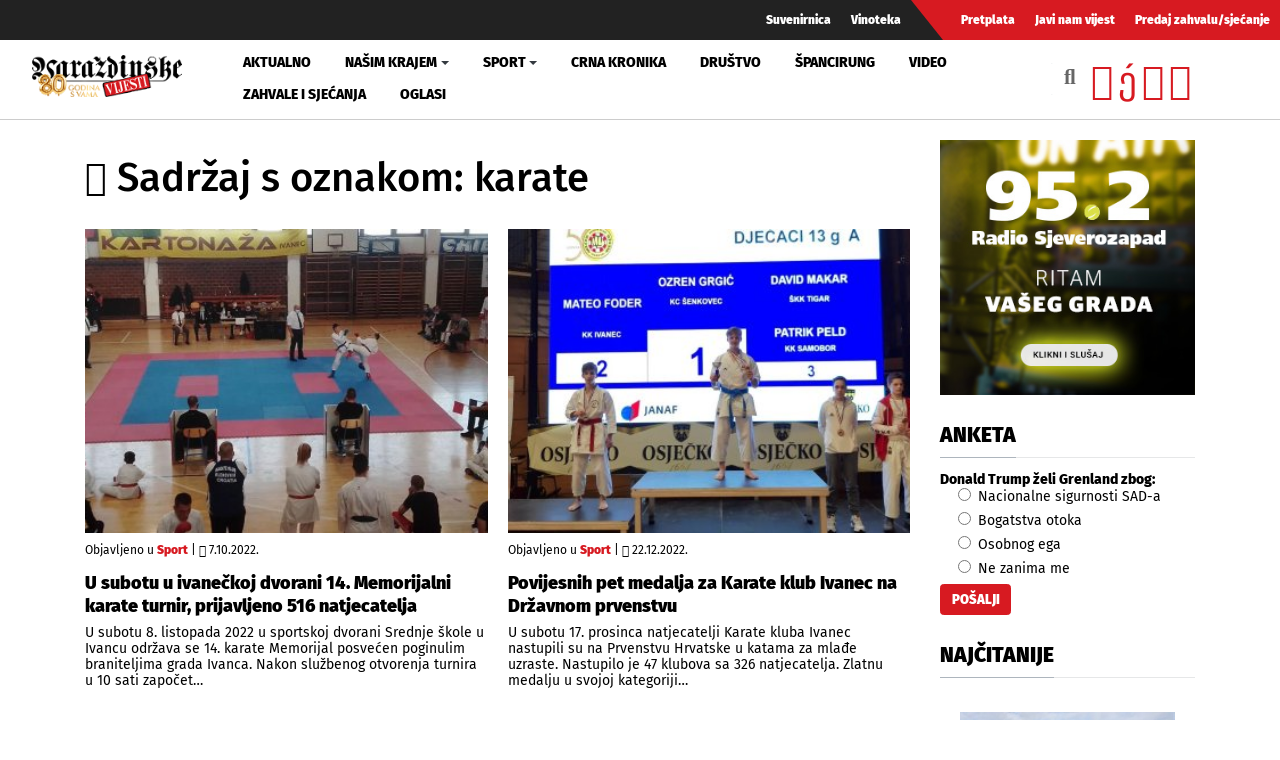

--- FILE ---
content_type: text/html; charset=utf-8
request_url: https://varazdinske-vijesti.hr/oznake/oznake/karate?start=48
body_size: 9522
content:
<!DOCTYPE html><html prefix="og: https://ogp.me/ns#" xmlns="http://www.w3.org/1999/xhtml" xml:lang="hr-hr" lang="hr-hr" dir="ltr"><head><meta http-equiv="content-type" content="text/html; charset=utf-8" /><meta property="og:url" content="https://varazdinske-vijesti.hr/oznake/oznake/karate?start=48" /><meta property="og:title" content="Sadržaj s oznakom: karate - Varaždinske Vijesti" /><meta property="og:type" content="website" /><meta property="og:description" content="Povijesnih pet medalja za Karate klub Ivanec na Državnom prvenstvu; U subotu u ivanečkoj dvorani 14. Memorijalni karate turnir, prijavljeno 516 natjec..." /><meta property="og:image" content="https://varazdinske-vijesti.hr/images/logo-social.jpg" /><meta name="description" content="Povijesnih pet medalja za Karate klub Ivanec na Državnom prvenstvu; U subotu u ivanečkoj dvorani 14. Memorijalni karate turnir, prijavljeno 516 natjec..." /><meta name="generator" content="ExaByte OCM" /><title>Sadržaj s oznakom: karate - Varaždinske Vijesti</title><link href="/templates/ocm_default/favicon.ico" rel="shortcut icon" type="image/vnd.microsoft.icon" /><link rel="stylesheet" type="text/css" href="/media/plg_jchoptimize/cache/css/1815263b6d9095251e39de243a50985d.css" /><link href="https://www.varazdinske-vijesti.hr/crna-kronika?format=feed" rel="alternate" type="application/rss+xml" title="RSS 2.0" /><meta property="fb:admins" content="1200218768" /><meta property="fb:admins" content="556508848" /><meta property="fb:admins" content="100005093790549" /><meta property="fb:admins" content="100002073057770" /><meta property="fb:admins" content="100000061994367" /><meta property="fb:admins" content="1398064048" /><!--[if lt IE 9]>
    <script src="/media/jui/js/html5.js"></script>
  <![endif]--><meta name="viewport" content="width=device-width, initial-scale=1, maximum-scale=3, user-scalable=yes" /><meta name="HandheldFriendly" content="true"/><meta name="apple-mobile-web-app-capable" content="YES" /> <script data-ad-client="ca-pub-4451110106416571" async src="https://pagead2.googlesyndication.com/pagead/js/adsbygoogle.js"></script> <script type="application/javascript" src="/media/plg_jchoptimize/cache/js/653cd5f3d3c98a61d0103512ff5b4c5b.js"></script> 


<!-- Google tag (GA v4 / gtag.js) -->
<script async src="https://www.googletagmanager.com/gtag/js?id=G-JL1HNWWQ6G"></script>
<script>
	window.dataLayer = window.dataLayer || [];
	function gtag(){dataLayer.push(arguments);}
	gtag('js', new Date());
	gtag('config', 'G-JL1HNWWQ6G');
</script>
<script data-ad-client="ca-pub-4451110106416571" async src="https://pagead2.googlesyndication.com/pagead/js/adsbygoogle.js"></script>

</head><body class="site-default navigation-default theme-default layout-default nav-breakpoint-lg com_ocm view-itemlist item-1003"><div class="t4-wrapper"><div class="t4-content"><div class="t4-content-inner"><div id="t4-topbar" class="t4-section  t4-topbar  d-none d-sm-block d-md-block d-lg-block d-xl-block" role="topbar"><div class="t4-section-inner container-fluid"><div class="navbar navbar-expand"><ul class="navbar-nav"> <li class="item-1014"><a href="/suvenirnica" class="nav-link">Suvenirnica</a></li><li class="item-1015"><a href="/vinoteka" class="nav-link">Vinoteka</a></li> </ul> </div><div class="navbar navbar-expand rednav"><ul class="navbar-nav"> <li class="item-1018"><a href="/pretplata" class="nav-link">Pretplata</a></li><li class="item-1019"><a href="/javi-nam-vijest" class="nav-link">Javi nam vijest</a></li><li class="item-1020"><a href="/predaj-zahvalu-sjecanje" class="nav-link">Predaj zahvalu/sjećanje</a></li> </ul> </div></div></div><div id="t4-header" class="t4-section  t4-header" role="header"><div class="t4-section-inner container-fluid"><div class="t4-row row"><div class="t4-col header-1 col-4 col-lg-2 col-md-3"> <header class="header-block header-block-1"><div class="header-wrap"><div class="navbar-brand logo-image"> <a href="/" title="Varaždinske Vijesti"> <img class="logo-img" src="/images/logo.png" alt="Varaždinske Vijesti" /> </a> </div><div class="header-r"> </div> </div> </header> </div><div class="t4-col mainnav col-1 col-lg-7"><div class="t4-navbar"> <nav class="navbar navbar-expand-lg"> <button class="navbar-toggler" type="button" data-toggle="collapse" data-target="#t4-megamenu-mainmenu" aria-expanded="false" aria-label="Toggle navigation" style="display: none;"> <span class="menu-bars"><span></span></span> </button><div id="t4-megamenu-mainmenu" class="t4-megamenu collapse navbar-collapse fading animate mm_click" data-duration="400"><ul class="nav navbar-nav level0" itemscope="itemscope" itemtype="http://www.schema.org/SiteNavigationElement"> <li class="nav-item" data-id="1001" itemprop="name" data-level="1"><a href="/aktualno" class="nav-link">Aktualno</a></li><li class="nav-item dropdown parent" data-id="1002" itemprop="name" data-level="1"><a href="/nasim-krajem" class="nav-link dropdown-toggle" role="button" aria-haspopup="true" aria-expanded="false" data-toggle="dropdown">Našim krajem<i class="item-caret"></i></a><div class="dropdown-menu level1"><div class="dropdown-menu-inner"><ul><li class="nav-item dropdown dropright parent" data-id="1071" itemprop="name" data-level="2"><a href="/nasim-krajem/zupanije" class=" dropdown-item dropdown-toggle" role="button" aria-haspopup="true" aria-expanded="false" data-toggle="dropdown">Županije<i class="item-caret"></i></a><div class="dropdown-menu level2"><div class="dropdown-menu-inner"><ul><li class="nav-item" data-id="1072" itemprop="name" data-level="3"><a href="https://varazdinske-vijesti.hr/oznake/varazdinska-zupanija" class="dropdown-item">Varaždinska županija</a></li><li class="nav-item" data-id="1073" itemprop="name" data-level="3"><a href="https://varazdinske-vijesti.hr/oznake/medimurska-zupanija" class="dropdown-item">Međimurska županija</a></li></ul></div></div></li><li class="nav-item dropdown dropright parent" data-id="1068" itemprop="name" data-level="2"><a href="/nasim-krajem/gradovi" class=" dropdown-item dropdown-toggle" role="button" aria-haspopup="true" aria-expanded="false" data-toggle="dropdown">Gradovi<i class="item-caret"></i></a><div class="dropdown-menu level2"><div class="dropdown-menu-inner"><ul><li class="nav-item" data-id="1044" itemprop="name" data-level="3"><a href="https://varazdinske-vijesti.hr/oznake/varaždin" class="dropdown-item">Grad Varaždin</a></li><li class="nav-item" data-id="1045" itemprop="name" data-level="3"><a href="https://varazdinske-vijesti.hr/oznake/ivanec" class="dropdown-item">Grad Ivanec</a></li><li class="nav-item" data-id="1046" itemprop="name" data-level="3"><a href="https://varazdinske-vijesti.hr/oznake/lepoglava" class="dropdown-item">Grad Lepoglava</a></li><li class="nav-item" data-id="1047" itemprop="name" data-level="3"><a href="https://www.varazdinske-vijesti.hr/oznake/varazdinske-toplice" class="dropdown-item">Grad Varaždinske Toplice</a></li><li class="nav-item" data-id="1048" itemprop="name" data-level="3"><a href="https://varazdinske-vijesti.hr/oznake/ludbreg" class="dropdown-item">Grad Ludbreg</a></li><li class="nav-item" data-id="1049" itemprop="name" data-level="3"><a href="https://varazdinske-vijesti.hr/oznake/novi-marof" class="dropdown-item">Grad Novi Marof</a></li></ul></div></div></li><li class="nav-item dropdown dropright parent" data-id="1039" itemprop="name" data-level="2"><a href="/nasim-krajem/opcine-i-gradovi" class=" dropdown-item dropdown-toggle" role="button" aria-haspopup="true" aria-expanded="false" data-toggle="dropdown">Općine A-LJ<i class="item-caret"></i></a><div class="dropdown-menu level2"><div class="dropdown-menu-inner"><ul><li class="nav-item" data-id="1042" itemprop="name" data-level="3"><a href="https://varazdinske-vijesti.hr/oznake/bednja" class="dropdown-item">Općina Bednja</a></li><li class="nav-item" data-id="1043" itemprop="name" data-level="3"><a href="https://varazdinske-vijesti.hr/oznake/beretinec" class="dropdown-item">Općina Beretinec</a></li><li class="nav-item" data-id="1050" itemprop="name" data-level="3"><a href="https://varazdinske-vijesti.hr/oznake/breznica" class="dropdown-item">Općina Breznica</a></li><li class="nav-item" data-id="1051" itemprop="name" data-level="3"><a href="https://varazdinske-vijesti.hr/oznake/breznički-hum" class="dropdown-item">Općina Breznički Hum</a></li><li class="nav-item" data-id="1052" itemprop="name" data-level="3"><a href="https://varazdinske-vijesti.hr/oznake/cestica" class="dropdown-item">Općina Cestica</a></li><li class="nav-item" data-id="1053" itemprop="name" data-level="3"><a href="https://varazdinske-vijesti.hr/oznake/donja-voća" class="dropdown-item">Općina Donja Voća</a></li><li class="nav-item" data-id="1055" itemprop="name" data-level="3"><a href="https://varazdinske-vijesti.hr/oznake/gornji-kneginec" class="dropdown-item">Općina Gornji Kneginec</a></li><li class="nav-item" data-id="1040" itemprop="name" data-level="3"><a href="https://www.varazdinske-vijesti.hr/oznake/jal%C5%BEabet" class="dropdown-item">Općina Jalžabet</a></li><li class="nav-item" data-id="1056" itemprop="name" data-level="3"><a href="https://varazdinske-vijesti.hr/oznake/klenovnik" class="dropdown-item">Općina Klenovnik</a></li><li class="nav-item" data-id="1057" itemprop="name" data-level="3"><a href="https://varazdinske-vijesti.hr/oznake/ljubešćica" class="dropdown-item">Općina Ljubešćica</a></li></ul></div></div></li><li class="nav-item dropdown dropright parent" data-id="1074" itemprop="name" data-level="2"><a href="/nasim-krajem/opcine-m-z" class=" dropdown-item dropdown-toggle" role="button" aria-haspopup="true" aria-expanded="false" data-toggle="dropdown">Općine M-Ž<i class="item-caret"></i></a><div class="dropdown-menu level2"><div class="dropdown-menu-inner"><ul><li class="nav-item" data-id="1058" itemprop="name" data-level="3"><a href="https://varazdinske-vijesti.hr/oznake/mali-bukovec" class="dropdown-item">Općina Mali Bukovec</a></li><li class="nav-item" data-id="1054" itemprop="name" data-level="3"><a href="https://varazdinske-vijesti.hr/oznake/martijanec" class="dropdown-item">Općina Martijanec</a></li><li class="nav-item" data-id="1059" itemprop="name" data-level="3"><a href="https://varazdinske-vijesti.hr/oznake/maruševec" class="dropdown-item">Općina Maruševec</a></li><li class="nav-item" data-id="1060" itemprop="name" data-level="3"><a href="https://varazdinske-vijesti.hr/oznake/petrijanec" class="dropdown-item">Općina Petrijanec</a></li><li class="nav-item" data-id="1041" itemprop="name" data-level="3"><a href="https://varazdinske-vijesti.hr/oznake/sra%C4%8Dinec" class="dropdown-item">Općina Sračinec</a></li><li class="nav-item" data-id="1061" itemprop="name" data-level="3"><a href="https://varazdinske-vijesti.hr/oznake/sveti-durd" class="dropdown-item">Općina Sveti Đurđ</a></li><li class="nav-item" data-id="1062" itemprop="name" data-level="3"><a href="https://varazdinske-vijesti.hr/oznake/sveti-ilija" class="dropdown-item">Općina Sveti Ilija</a></li><li class="nav-item" data-id="1063" itemprop="name" data-level="3"><a href="https://varazdinske-vijesti.hr/oznake/trnovec-bartolovečki" class="dropdown-item">Općina T. Bartolovečki</a></li><li class="nav-item" data-id="1064" itemprop="name" data-level="3"><a href="https://varazdinske-vijesti.hr/oznake/veliki-bukovec" class="dropdown-item">Općina Veliki Bukovec</a></li><li class="nav-item" data-id="1065" itemprop="name" data-level="3"><a href="https://varazdinske-vijesti.hr/oznake/vidovec" class="dropdown-item">Općina Vidovec</a></li><li class="nav-item" data-id="1066" itemprop="name" data-level="3"><a href="https://varazdinske-vijesti.hr/oznake/vinica" class="dropdown-item">Općina Vinica</a></li><li class="nav-item" data-id="1067" itemprop="name" data-level="3"><a href="https://varazdinske-vijesti.hr/oznake/visoko" class="dropdown-item">Općina Visoko</a></li></ul></div></div></li></ul></div></div></li><li class="nav-item dropdown parent" data-id="1003" itemprop="name" data-level="1"><a href="/sport" class="nav-link dropdown-toggle" role="button" aria-haspopup="true" aria-expanded="false" data-toggle="dropdown">Sport<i class="item-caret"></i></a><div class="dropdown-menu level1"><div class="dropdown-menu-inner"><ul><li class="nav-item" data-id="1076" itemprop="name" data-level="2"><a href="https://varazdinske-vijesti.hr/oznake/nk-varazdin" class="dropdown-item">NK Varaždin</a></li><li class="nav-item" data-id="1077" itemprop="name" data-level="2"><a href="https://varazdinske-vijesti.hr/oznake/nogomet" class="dropdown-item">Nogomet</a></li><li class="nav-item" data-id="1078" itemprop="name" data-level="2"><a href="https://varazdinske-vijesti.hr/oznake/rukomet" class="dropdown-item">Rukomet</a></li><li class="nav-item" data-id="1079" itemprop="name" data-level="2"><a href="https://varazdinske-vijesti.hr/oznake/odbojka" class="dropdown-item">Odbojka</a></li><li class="nav-item" data-id="1080" itemprop="name" data-level="2"><a href="https://varazdinske-vijesti.hr/oznake/atletika" class="dropdown-item">Atletika</a></li><li class="nav-item" data-id="1081" itemprop="name" data-level="2"><a href="https://varazdinske-vijesti.hr/oznake/borilački-sportovi" class="dropdown-item">Borilački sportovi</a></li><li class="nav-item" data-id="1083" itemprop="name" data-level="2"><a href="https://varazdinske-vijesti.hr/oznake/stolni-tenis" class="dropdown-item">Stolni tenis</a></li><li class="nav-item" data-id="1082" itemprop="name" data-level="2"><a href="https://varazdinske-vijesti.hr/oznake/tenis" class="dropdown-item">Tenis</a></li><li class="nav-item" data-id="1084" itemprop="name" data-level="2"><a href="https://varazdinske-vijesti.hr/oznake/biciklizam" class="dropdown-item">Biciklizam</a></li><li class="nav-item" data-id="1086" itemprop="name" data-level="2"><a href="https://varazdinske-vijesti.hr/oznake/košarka" class="dropdown-item">Košarka</a></li><li class="nav-item" data-id="1085" itemprop="name" data-level="2"><a href="https://varazdinske-vijesti.hr/oznake/ostali-sportovi" class="dropdown-item">Ostali sportovi</a></li></ul></div></div></li><li class="nav-item" data-id="1006" itemprop="name" data-level="1"><a href="/crna-kronika" class="nav-link">Crna kronika</a></li><li class="nav-item" data-id="1007" itemprop="name" data-level="1"><a href="/drustvo" class="nav-link">Društvo</a></li><li class="nav-item" data-id="1075" itemprop="name" data-level="1"><a href="/spancirung" class="nav-link">Špancirung</a></li><li class="nav-item" data-id="1008" itemprop="name" data-level="1"><a href="/video" class="nav-link">Video</a></li><li class="nav-item" data-id="1009" itemprop="name" data-level="1"><a href="/zahvale-i-sjecanja" class="nav-link">Zahvale i sjećanja</a></li><li class="nav-item" data-id="1010" itemprop="name" data-level="1"><a href="/mali-oglasi" class="nav-link">Oglasi</a></li></ul></div></nav> </div> </div><div class="t4-col search col-8 col-lg-3"><div id="blz_search_104" class="blz_search blz_search_compact  mod_blz_live_search104 pull-right collapsed"><div id="blz_search_searchBox_104" class="blz_search_searchBox"><form class="blz_search_form" method="post" action="/pretraga" autocomplete="off"><div class="input-group"> <input type="text" style="width: 100%" name="searchword" class="form-control blz_search_searchword required" maxlength="30" size="30" placeholder="Traži..." data-lastsearch="" data-scheduled="false" /> <span class="input-group-btn"> <button type="submit" title="Traži" class="btn btn-default blz_search_submit"> <i class="fa fa-search"></i> </button> <button type="button" class="mSchClose"><span class="times"></span></button> </span> </div><input type="hidden" name="blz_search" value="results" /> <input type="hidden" name="Search" value="" /> <input type="hidden" name="tmpl" value="component" /> <input type="hidden" name="task" value="search" /> <input type="hidden" name="searchphrase" value="all" /> <input type="hidden" name="ordering" value="newest" /> <input type="hidden" name="limit" value="10" /> </form></div><div class="blz_search_results" style="width: 400px; right: 0; max-height: 500px;"><div class="blz_search_resultsContent"> </div><div class="blz_search_resultsFooter text-center"> </div> </div> </div><div class="topSoc"> <a class="fbClr" href="https://www.facebook.com/varazdinske.vijesti/" target="_blank" rel="noreferrer noopener"><i class="fab fa-facebook-square"></i></a><a class="ytClr" href="https://www.youtube.com/channel/UC_SAobI9SWBY5i9MVWw9eyA" target="_blank" rel="noreferrer noopener"><i class="fab fa-youtube-square"></i></a><a class="twClr" href="https://twitter.com/vz_vijesti" target="_blank" rel="noreferrer noopener"><i class="fab fa-twitter-square"></i></a><a class="igClr" href="https://www.instagram.com/vvijesti/" target="_blank" rel="noreferrer noopener"><i class="fab fa-instagram-square"></i></a> </div></div></div></div></div><div id="t4-main-body" class="t4-section  t4-main-body" role="main"><div class="t4-section-inner container"><div class="t4-row row"><div class="t4-col col-12 col-md"><div id="system-message-container"> </div><div id="ocmContainer" class="defaultTagView tagView"><h1><i class="fas fa-tags"></i> Sadržaj s oznakom: karate</h1><div class="itemList tagItemList"><div id="tagItemListLeading" class="row"><div class="itemContainer itemL col-12 col-xs-12 col-sm-6"><div class="tagItemView itemWrap groupLeading"><div class="tagItemImageBlock"> <span class="tagItemImage aspectRatio ar-bg"> <a class="ar-inner" href="/sport/u-subotu-u-ivaneckoj-dvorani-14-memorijalni-karate-turnir-prijavljeno-516-natjecatelja-63588"> <span class="itemArImg" style="background-image: url('/images/2022/10/07/63588-ee2dbd415f_M.jpg')" title="U subotu u ivanečkoj dvorani 14. Memorijalni karate turnir, prijavljeno 516 natjecatelja"></span> <span class="itmOverlayHvr"></span> <img src="/images/2022/10/07/63588-ee2dbd415f_M.jpg" alt="U subotu u ivanečkoj dvorani 14. Memorijalni karate turnir, prijavljeno 516 natjecatelja" /> </a> </span> </div><div class="tagItemHeader"><div class="blockList"> <span class="tagItemCategory"> <span>Objavljeno u</span> <a href="/sport">Sport</a> </span> | <span class="tagItemDateCreated"> <i class="far fa-clock"></i> 7.10.2022. </span> </div><h2 class="tagItemTitle"> <a href="/sport/u-subotu-u-ivaneckoj-dvorani-14-memorijalni-karate-turnir-prijavljeno-516-natjecatelja-63588"> U subotu u ivanečkoj dvorani 14. Memorijalni karate turnir, prijavljeno 516 natjecatelja </a> </h2></div><div class="tagItemBody"><div class="tagItemIntroText"> U subotu 8. listopada 2022 u sportskoj dvorani Srednje škole u Ivancu održava se 14. karate Memorijal posvećen poginulim braniteljima grada Ivanca. Nakon službenog otvorenja turnira u 10 sati započet&#8230; </div></div></div></div><div class="itemContainer itemL col-12 col-xs-12 col-sm-6"><div class="tagItemView itemWrap groupLeading"><div class="tagItemImageBlock"> <span class="tagItemImage aspectRatio ar-bg"> <a class="ar-inner" href="/sport/povijesnih-pet-medalja-za-karate-klub-ivanec-na-drzavnom-prvenstvu-65956"> <span class="itemArImg" style="background-image: url('/images/2022/12/22/65956-cdb74abdfb_M.jpg')" title="Povijesnih pet medalja za Karate klub Ivanec na Državnom prvenstvu"></span> <span class="itmOverlayHvr"></span> <img src="/images/2022/12/22/65956-cdb74abdfb_M.jpg" alt="Povijesnih pet medalja za Karate klub Ivanec na Državnom prvenstvu" /> </a> </span> </div><div class="tagItemHeader"><div class="blockList"> <span class="tagItemCategory"> <span>Objavljeno u</span> <a href="/sport">Sport</a> </span> | <span class="tagItemDateCreated"> <i class="far fa-clock"></i> 22.12.2022. </span> </div><h2 class="tagItemTitle"> <a href="/sport/povijesnih-pet-medalja-za-karate-klub-ivanec-na-drzavnom-prvenstvu-65956"> Povijesnih pet medalja za Karate klub Ivanec na Državnom prvenstvu </a> </h2></div><div class="tagItemBody"><div class="tagItemIntroText"> U subotu 17. prosinca natjecatelji Karate kluba Ivanec nastupili su na Prvenstvu Hrvatske u katama za mlađe uzraste. Nastupilo je 47 klubova sa 326 natjecatelja. Zlatnu medalju u svojoj kategoriji&#8230; </div></div></div></div></div><div id="tagItemListSecondary" class="row"><div class="itemContainer itemS col-12"><div class="tagItemView itemWrap groupSecondary"><div class="row d-block clearfix"><div class="tagItemImageBlock col-12 col-sm-4 text-center pull-left"> <span class="tagItemImage aspectRatio ar-bg"> <a class="ar-inner" href="/sport/kk-ivanec-osvojio-cetiri-srebrne-medalje-na-9-tigar-kupu-igor-malek-62973"> <span class="itemArImg" style="background-image: url('/images/2022/09/20/62973-0d2103c10b_M.jpg')" title="KK Ivanec osvojio četiri srebrne medalje na 9. Tigar kupu Igor Malek"></span> <span class="itmOverlayHvr"></span> <img src="/images/2022/09/20/62973-0d2103c10b_M.jpg" alt="KK Ivanec osvojio četiri srebrne medalje na 9. Tigar kupu Igor Malek" /> </a> </span> </div><div class="tagItemHeader col-12 col-sm-8 pull-right"><div class="blockList"> <span class="tagItemCategory"> <span>Objavljeno u</span> <a href="/sport">Sport</a> </span> | <span class="tagItemDateCreated"> <i class="far fa-clock"></i> 20.9.2022. </span> </div><h3 class="tagItemTitle"> <a href="/sport/kk-ivanec-osvojio-cetiri-srebrne-medalje-na-9-tigar-kupu-igor-malek-62973"> KK Ivanec osvojio četiri srebrne medalje na 9. Tigar kupu Igor Malek </a> </h3></div><div class="tagItemBody col-12 col-sm-8 pull-right"><div class="tagItemBody"><div class="tagItemIntroText"> U subotu 17. rujna u sportskoj dvorani Zeleni brijeg u Sisku održan je deveti Tigar kup Igor Malek. Na ovom turniru nastupilo je 338 natjecatelja iz 31 kluba među kojim&#8230; </div></div></div></div></div></div><div class="itemContainer itemS col-12"><div class="tagItemView itemWrap groupSecondary"><div class="row d-block clearfix"><div class="tagItemImageBlock col-12 col-sm-4 text-center pull-left"> <span class="tagItemImage aspectRatio ar-bg"> <a class="ar-inner" href="/sport/enes-garibovic-nastupio-na-turniru-svjetske-lige-u-azerbajdzanu-62594"> <span class="itemArImg" style="background-image: url('/images/2022/09/07/62594-77d8e5add3_M.jpg')" title="Enes Garibović nastupio na turniru Svjetske lige u Azerbajdžanu"></span> <span class="itmOverlayHvr"></span> <img src="/images/2022/09/07/62594-77d8e5add3_M.jpg" alt="Enes Garibović nastupio na turniru Svjetske lige u Azerbajdžanu" /> </a> </span> </div><div class="tagItemHeader col-12 col-sm-8 pull-right"><div class="blockList"> <span class="tagItemCategory"> <span>Objavljeno u</span> <a href="/sport">Sport</a> </span> | <span class="tagItemDateCreated"> <i class="far fa-clock"></i> 8.9.2022. </span> </div><h3 class="tagItemTitle"> <a href="/sport/enes-garibovic-nastupio-na-turniru-svjetske-lige-u-azerbajdzanu-62594"> Enes Garibović nastupio na turniru Svjetske lige u Azerbajdžanu </a> </h3></div><div class="tagItemBody col-12 col-sm-8 pull-right"><div class="tagItemBody"><div class="tagItemIntroText"> Varaždinski karatist Enes Garibović nije izborio četvrtfinale na turniru Svjetske lige, koji je održan u glavnom gradu Azerbajdžana Bakuu. Unatoč uspjesima nad Talijanom Martinom Micheleom 2-0 i Fincem Bjornom Kulovourijem&#8230; </div></div></div></div></div></div><div class="itemContainer itemS col-12"><div class="tagItemView itemWrap groupSecondary"><div class="row d-block clearfix"><div class="tagItemImageBlock col-12 col-sm-4 text-center pull-left"> <span class="tagItemImage aspectRatio ar-bg"> <a class="ar-inner" href="/sport/varazdinac-enes-garibovic-danas-u-turskoj-postao-viceprvak-europe-u-kategoriji-do-84-kilograma-59414"> <span class="itemArImg" style="background-image: url('/images/2022/05/28/59414-1fb4fb1772_M.jpg')" title="Varaždinac Enes Garibović danas u Turskoj postao viceprvak Europe u kategoriji do 84 kilograma"></span> <span class="itmOverlayHvr"></span> <img src="/images/2022/05/28/59414-1fb4fb1772_M.jpg" alt="Varaždinac Enes Garibović danas u Turskoj postao viceprvak Europe u kategoriji do 84 kilograma" /> </a> </span> </div><div class="tagItemHeader col-12 col-sm-8 pull-right"><div class="blockList"> <span class="tagItemCategory"> <span>Objavljeno u</span> <a href="/sport">Sport</a> </span> | <span class="tagItemDateCreated"> <i class="far fa-clock"></i> 28.5.2022. </span> </div><h3 class="tagItemTitle"> <a href="/sport/varazdinac-enes-garibovic-danas-u-turskoj-postao-viceprvak-europe-u-kategoriji-do-84-kilograma-59414"> Varaždinac Enes Garibović danas u Turskoj postao viceprvak Europe u kategoriji do 84 kilograma </a> </h3></div><div class="tagItemBody col-12 col-sm-8 pull-right"><div class="tagItemBody"><div class="tagItemIntroText"> U finalu kategorije do 84 kg, na Europskom prvenstvu u Turskoj završava sutra,a na kojem sudjeluje 505 natjecatelja iz 45 zemalja, član Karate kluba Varaždin Enes Garibović izgubio je od&#8230; </div></div></div></div></div></div><div class="itemContainer itemS col-12"><div class="tagItemView itemWrap groupSecondary"><div class="row d-block clearfix"><div class="tagItemImageBlock col-12 col-sm-4 text-center pull-left"> <span class="tagItemImage aspectRatio ar-bg"> <a class="ar-inner" href="/sport/u-turskom-gaziantepu-danas-se-varazdinac-enes-garibovic-bori-za-naslov-prvaka-europe-u-karateu-59397"> <span class="itemArImg" style="background-image: url('/images/2022/05/27/59397-d7a776afa3_M.jpg')" title="U turskom Gaziantepu danas se Varaždinac Enes Garibović bori za naslov prvaka Europe u karateu"></span> <span class="itmOverlayHvr"></span> <img src="/images/2022/05/27/59397-d7a776afa3_M.jpg" alt="U turskom Gaziantepu danas se Varaždinac Enes Garibović bori za naslov prvaka Europe u karateu" /> </a> </span> </div><div class="tagItemHeader col-12 col-sm-8 pull-right"><div class="blockList"> <span class="tagItemCategory"> <span>Objavljeno u</span> <a href="/sport">Sport</a> </span> | <span class="tagItemDateCreated"> <i class="far fa-clock"></i> 28.5.2022. </span> </div><h3 class="tagItemTitle"> <a href="/sport/u-turskom-gaziantepu-danas-se-varazdinac-enes-garibovic-bori-za-naslov-prvaka-europe-u-karateu-59397"> U turskom Gaziantepu danas se Varaždinac Enes Garibović bori za naslov prvaka Europe u karateu </a> </h3></div><div class="tagItemBody col-12 col-sm-8 pull-right"><div class="tagItemBody"><div class="tagItemIntroText"> Na Europskom prvenstvu u karateu u turskom gradu Gaziantepu nedaleko sirijske granice, a na kojem sudjeluje ukupno 505 natjecatelja iz 45 zemalja, danas se za naslov europskog prvaka bore djevojke&#8230; </div></div></div></div></div></div><div class="itemContainer itemS col-12"><div class="tagItemView itemWrap groupSecondary"><div class="row d-block clearfix"><div class="tagItemImageBlock col-12 col-sm-4 text-center pull-left"> <span class="tagItemImage aspectRatio ar-bg"> <a class="ar-inner" href="/sport/enes-garibovic-osvojio-naslov-prvaka-hrvatske-na-seniorskom-ph-u-rijeci-57490"> <span class="itemArImg" style="background-image: url('/images/2022/03/29/57490-9504f4e330_M.jpg')" title="Enes Garibović osvojio naslov prvaka Hrvatske na seniorskom PH u Rijeci"></span> <span class="itmOverlayHvr"></span> <img src="/images/2022/03/29/57490-9504f4e330_M.jpg" alt="Enes Garibović osvojio naslov prvaka Hrvatske na seniorskom PH u Rijeci" /> </a> </span> </div><div class="tagItemHeader col-12 col-sm-8 pull-right"><div class="blockList"> <span class="tagItemCategory"> <span>Objavljeno u</span> <a href="/sport">Sport</a> </span> | <span class="tagItemDateCreated"> <i class="far fa-clock"></i> 29.3.2022. </span> </div><h3 class="tagItemTitle"> <a href="/sport/enes-garibovic-osvojio-naslov-prvaka-hrvatske-na-seniorskom-ph-u-rijeci-57490"> Enes Garibović osvojio naslov prvaka Hrvatske na seniorskom PH u Rijeci </a> </h3></div><div class="tagItemBody col-12 col-sm-8 pull-right"><div class="tagItemBody"><div class="tagItemIntroText"> Član Karate kluba Varaždin Enes Garibović osvojio je naslov prvaka u borbama u kategoriji do 84 kilograma na seniorskom Prvenstvu Hrvatske u karateu, koje je održano u Rijeci. U atletskoj&#8230; </div></div></div></div></div></div><div class="itemContainer itemS col-12"><div class="tagItemView itemWrap groupSecondary"><div class="row d-block clearfix"><div class="tagItemImageBlock col-12 col-sm-4 text-center pull-left"> <span class="tagItemImage aspectRatio ar-bg"> <a class="ar-inner" href="/sport/karate-klub-ivanec-osvojio-14-medalja-na-2-kolu-zupanijske-karate-lige-56959"> <span class="itemArImg" style="background-image: url('/images/2022/03/14/56959-151047d891_M.jpg')" title="Karate klub Ivanec osvojio 14 medalja na 2. kolu županijske karate lige"></span> <span class="itmOverlayHvr"></span> <img src="/images/2022/03/14/56959-151047d891_M.jpg" alt="Karate klub Ivanec osvojio 14 medalja na 2. kolu županijske karate lige" /> </a> </span> </div><div class="tagItemHeader col-12 col-sm-8 pull-right"><div class="blockList"> <span class="tagItemCategory"> <span>Objavljeno u</span> <a href="/sport">Sport</a> </span> | <span class="tagItemDateCreated"> <i class="far fa-clock"></i> 15.3.2022. </span> </div><h3 class="tagItemTitle"> <a href="/sport/karate-klub-ivanec-osvojio-14-medalja-na-2-kolu-zupanijske-karate-lige-56959"> Karate klub Ivanec osvojio 14 medalja na 2. kolu županijske karate lige </a> </h3></div><div class="tagItemBody col-12 col-sm-8 pull-right"><div class="tagItemBody"><div class="tagItemIntroText"> U subotu 12. ožujka natjecatelji Karate kluba Ivanec nastupili su na 2. kolu županijske karate lige koje je održano u sportskoj dvorani Osnovne škole u Konjšćini. Sudjelovalo je 111 natjecatelja&#8230; </div></div></div></div></div></div><div class="itemContainer itemS col-12"><div class="tagItemView itemWrap groupSecondary"><div class="row d-block clearfix"><div class="tagItemImageBlock col-12 col-sm-4 text-center pull-left"> <span class="tagItemImage aspectRatio ar-bg"> <a class="ar-inner" href="/sport/clanovi-karate-kluba-ivanec-uspjesni-na-prvenstvu-sjeverozapadne-hrvatske-56709"> <span class="itemArImg" style="background-image: url('/images/2022/03/07/56709-0700c68afe_M.jpg')" title="Članovi Karate kluba Ivanec uspje&scaron;ni na  Prvenstvu sjeverozapadne Hrvatske"></span> <span class="itmOverlayHvr"></span> <img src="/images/2022/03/07/56709-0700c68afe_M.jpg" alt="Članovi Karate kluba Ivanec uspje&scaron;ni na  Prvenstvu sjeverozapadne Hrvatske" /> </a> </span> </div><div class="tagItemHeader col-12 col-sm-8 pull-right"><div class="blockList"> <span class="tagItemCategory"> <span>Objavljeno u</span> <a href="/sport">Sport</a> </span> | <span class="tagItemDateCreated"> <i class="far fa-clock"></i> 7.3.2022. </span> </div><h3 class="tagItemTitle"> <a href="/sport/clanovi-karate-kluba-ivanec-uspjesni-na-prvenstvu-sjeverozapadne-hrvatske-56709"> Članovi Karate kluba Ivanec uspješni na Prvenstvu sjeverozapadne Hrvatske </a> </h3></div><div class="tagItemBody col-12 col-sm-8 pull-right"><div class="tagItemBody"><div class="tagItemIntroText"> Članovi Karate kluba Varaždin nastupili su na Prvenstvu sjeverozapadne Hrvatske koje je održano u Gradskoj sportskoj dvorani u Daruvaru. Sudjelovalo je 207 natjecatelja iz 17 klubova iz Krapinsko-zagorske, Varaždinske, Međimurske,&#8230; </div></div></div></div></div></div><div class="itemContainer itemS col-12"><div class="tagItemView itemWrap groupSecondary"><div class="row d-block clearfix"><div class="tagItemImageBlock col-12 col-sm-4 text-center pull-left"> <span class="tagItemImage aspectRatio ar-bg"> <a class="ar-inner" href="/sport/enes-garibovic-nastupio-na-turniru-svjetske-karate-lige-serije-a-u-spanjolskoj-pamploni-55665"> <span class="itemArImg" style="background-image: url('/images/2022/01/31/55665-8fb08c2feb_M.jpg')" title="Enes Garibović nastupio na turniru Svjetske karate lige Serije A u &scaron;panjolskoj Pamploni"></span> <span class="itmOverlayHvr"></span> <img src="/images/2022/01/31/55665-8fb08c2feb_M.jpg" alt="Enes Garibović nastupio na turniru Svjetske karate lige Serije A u &scaron;panjolskoj Pamploni" /> </a> </span> </div><div class="tagItemHeader col-12 col-sm-8 pull-right"><div class="blockList"> <span class="tagItemCategory"> <span>Objavljeno u</span> <a href="/sport">Sport</a> </span> | <span class="tagItemDateCreated"> <i class="far fa-clock"></i> 1.2.2022. </span> </div><h3 class="tagItemTitle"> <a href="/sport/enes-garibovic-nastupio-na-turniru-svjetske-karate-lige-serije-a-u-spanjolskoj-pamploni-55665"> Enes Garibović nastupio na turniru Svjetske karate lige Serije A u španjolskoj Pamploni </a> </h3></div><div class="tagItemBody col-12 col-sm-8 pull-right"><div class="tagItemBody"><div class="tagItemIntroText"> Na turniru Svjetske karate lige Serije A u španjolskom gradu Pamploni nastupio je i član ŠKK Varaždin Enes Garibović, koji se natjecao u kategoriji do 84 kilograma, ispao je u&#8230; </div></div></div></div></div></div><div class="itemContainer itemS col-12"><div class="tagItemView itemWrap groupSecondary"><div class="row d-block clearfix"><div class="tagItemImageBlock col-12 col-sm-4 text-center pull-left"> <span class="tagItemImage aspectRatio ar-bg"> <a class="ar-inner" href="/sport/kk-ivanec-na-grand-prixu-medimurja-osvojio-pet-medalja-55649"> <span class="itemArImg" style="background-image: url('/images/2022/01/30/55649-ae52b3754d_M.jpg')" title="KK Ivanec na Grand Prixu Međimurja osvojio pet medalja"></span> <span class="itmOverlayHvr"></span> <img src="/images/2022/01/30/55649-ae52b3754d_M.jpg" alt="KK Ivanec na Grand Prixu Međimurja osvojio pet medalja" /> </a> </span> </div><div class="tagItemHeader col-12 col-sm-8 pull-right"><div class="blockList"> <span class="tagItemCategory"> <span>Objavljeno u</span> <a href="/sport">Sport</a> </span> | <span class="tagItemDateCreated"> <i class="far fa-clock"></i> 30.1.2022. </span> </div><h3 class="tagItemTitle"> <a href="/sport/kk-ivanec-na-grand-prixu-medimurja-osvojio-pet-medalja-55649"> KK Ivanec na Grand Prixu Međimurja osvojio pet medalja </a> </h3></div><div class="tagItemBody col-12 col-sm-8 pull-right"><div class="tagItemBody"><div class="tagItemIntroText"> U subotu 29. siječnja u sportskoj dvorani Aton u Čakovcu je održan karate turnir Grand Prix Međimurja. Damjan Biškup i Petar Brgles su za Karate klub Ivanec osvojili srebrne medalje&#8230; </div></div></div></div></div></div><div class="itemContainer itemS col-12"><div class="tagItemView itemWrap groupSecondary"><div class="row d-block clearfix"><div class="tagItemImageBlock col-12 col-sm-4 text-center pull-left"> <span class="tagItemImage aspectRatio ar-bg"> <a class="ar-inner" href="/sport/hrvatska-karate-reprezentacija-na-sp-u-izgubila-u-1-kolu-ekipnog-dijela-garibovic-porazen-od-aghayeva-53522"> <span class="itemArImg" style="background-image: url('/images/2021/11/19/53522-8fb08c2feb_M.jpg')" title="Hrvatska karate reprezentacija na SP-u izgubila u 1. kolu ekipnog dijela, Garibović poražen od Aghayeva"></span> <span class="itmOverlayHvr"></span> <img src="/images/2021/11/19/53522-8fb08c2feb_M.jpg" alt="Hrvatska karate reprezentacija na SP-u izgubila u 1. kolu ekipnog dijela, Garibović poražen od Aghayeva" /> </a> </span> </div><div class="tagItemHeader col-12 col-sm-8 pull-right"><div class="blockList"> <span class="tagItemCategory"> <span>Objavljeno u</span> <a href="/sport">Sport</a> </span> | <span class="tagItemDateCreated"> <i class="far fa-clock"></i> 19.11.2021. </span> </div><h3 class="tagItemTitle"> <a href="/sport/hrvatska-karate-reprezentacija-na-sp-u-izgubila-u-1-kolu-ekipnog-dijela-garibovic-porazen-od-aghayeva-53522"> Hrvatska karate reprezentacija na SP-u izgubila u 1. kolu ekipnog dijela, Garibović poražen od Aghayeva </a> </h3></div><div class="tagItemBody col-12 col-sm-8 pull-right"><div class="tagItemBody"><div class="tagItemIntroText"> Hrvatska muška karate reprezentacija izgubila je u 1. kolu Svjetskog prvenstva u karateu u Dubaiju od Azerbajdžana 2-2 (14-13). Bio je to meč niza dramatičnih i gotovo incidentnih situacija, kontroverznih&#8230; </div></div></div></div></div></div><div class="itemContainer itemS col-12"><div class="tagItemView itemWrap groupSecondary"><div class="row d-block clearfix"><div class="tagItemImageBlock col-12 col-sm-4 text-center pull-left"> <span class="tagItemImage aspectRatio ar-bg"> <a class="ar-inner" href="/sport/enes-garibovic-s-hrvatskom-reprezentacijom-nakon-sestosatnog-leta-stigao-u-dubai-na-sp-u-karateu-53368"> <span class="itemArImg" style="background-image: url('/images/2021/11/14/53368-1fe8a6463f_M.jpg')" title="Enes Garibović s hrvatskom reprezentacijom nakon &scaron;estosatnog leta stigao u Dubai na SP u karateu"></span> <span class="itmOverlayHvr"></span> <img src="/images/2021/11/14/53368-1fe8a6463f_M.jpg" alt="Enes Garibović s hrvatskom reprezentacijom nakon &scaron;estosatnog leta stigao u Dubai na SP u karateu" /> </a> </span> </div><div class="tagItemHeader col-12 col-sm-8 pull-right"><div class="blockList"> <span class="tagItemCategory"> <span>Objavljeno u</span> <a href="/sport">Sport</a> </span> | <span class="tagItemDateCreated"> <i class="far fa-clock"></i> 14.11.2021. </span> </div><h3 class="tagItemTitle"> <a href="/sport/enes-garibovic-s-hrvatskom-reprezentacijom-nakon-sestosatnog-leta-stigao-u-dubai-na-sp-u-karateu-53368"> Enes Garibović s hrvatskom reprezentacijom nakon šestosatnog leta stigao u Dubai na SP u karateu </a> </h3></div><div class="tagItemBody col-12 col-sm-8 pull-right"><div class="tagItemBody"><div class="tagItemIntroText"> Poslije šestosatnog leta hrvatska karate vrsta stigla je u Dubai. U Ujedinjenim Arapskim Emiratima na istoku Arapskog poluotoka, na obali Perzijskog zaljeva i Omanskog zaljeva od utorka do nedjelje održat&#8230; </div></div></div></div></div></div><div class="itemContainer itemS col-12"><div class="tagItemView itemWrap groupSecondary"><div class="row d-block clearfix"><div class="tagItemImageBlock col-12 col-sm-4 text-center pull-left"> <span class="tagItemImage aspectRatio ar-bg"> <a class="ar-inner" href="/sport/ivanecka-karatistica-petra-brlecic-zlatna-medu-seniorkama-na-25-medimurje-openu-u-cakovcu-51162"> <span class="itemArImg" style="background-image: url('/images/2021/09/05/51162-f0dc1399b0_M.jpg')" title="Ivanečka karatistica Petra Brlečić zlatna među seniorkama na 25. Međimurje Openu u Čakovcu"></span> <span class="itmOverlayHvr"></span> <img src="/images/2021/09/05/51162-f0dc1399b0_M.jpg" alt="Ivanečka karatistica Petra Brlečić zlatna među seniorkama na 25. Međimurje Openu u Čakovcu" /> </a> </span> </div><div class="tagItemHeader col-12 col-sm-8 pull-right"><div class="blockList"> <span class="tagItemCategory"> <span>Objavljeno u</span> <a href="/sport">Sport</a> </span> | <span class="tagItemDateCreated"> <i class="far fa-clock"></i> 6.9.2021. </span> </div><h3 class="tagItemTitle"> <a href="/sport/ivanecka-karatistica-petra-brlecic-zlatna-medu-seniorkama-na-25-medimurje-openu-u-cakovcu-51162"> Ivanečka karatistica Petra Brlečić zlatna među seniorkama na 25. Međimurje Openu u Čakovcu </a> </h3></div><div class="tagItemBody col-12 col-sm-8 pull-right"><div class="tagItemBody"><div class="tagItemIntroText"> Članovi Karate kluba Ivanec su u subotu nastupili su na 25. Međimurje Open u Čakovcu, međunarodnom karate turniru koji je okupio 745 natjecatelja iz 77 klubova iz 7 država. Najbolje&#8230; </div></div></div></div></div></div><div class="itemContainer itemS col-12"><div class="tagItemView itemWrap groupSecondary"><div class="row d-block clearfix"><div class="tagItemImageBlock col-12 col-sm-4 text-center pull-left"> <span class="tagItemImage aspectRatio ar-bg"> <a class="ar-inner" href="/sport/predsjednik-milanovic-primio-osvajace-medalja-sa-seniorskog-ep-a-u-karateu-i-parakarateu-i-cestitao-im-na-osvojenim-medaljama-49554"> <span class="itemArImg" style="background-image: url('/images/2021/07/07/49554-fe57e68083_M.jpg')" title="Predsjednik Milanović primio osvajače medalja sa seniorskog EP-a u karateu i parakarateu i čestitao im na osvojenim medaljama"></span> <span class="itmOverlayHvr"></span> <img src="/images/2021/07/07/49554-fe57e68083_M.jpg" alt="Predsjednik Milanović primio osvajače medalja sa seniorskog EP-a u karateu i parakarateu i čestitao im na osvojenim medaljama" /> </a> </span> </div><div class="tagItemHeader col-12 col-sm-8 pull-right"><div class="blockList"> <span class="tagItemCategory"> <span>Objavljeno u</span> <a href="/sport">Sport</a> </span> | <span class="tagItemDateCreated"> <i class="far fa-clock"></i> 7.7.2021. </span> </div><h3 class="tagItemTitle"> <a href="/sport/predsjednik-milanovic-primio-osvajace-medalja-sa-seniorskog-ep-a-u-karateu-i-parakarateu-i-cestitao-im-na-osvojenim-medaljama-49554"> Predsjednik Milanović primio osvajače medalja sa seniorskog EP-a u karateu i parakarateu i čestitao im na osvojenim medaljama </a> </h3></div><div class="tagItemBody col-12 col-sm-8 pull-right"><div class="tagItemBody"><div class="tagItemIntroText"> Predsjednik Republike Zoran Milanović primio je u Uredu predsjednika osvajače medalja sa 56. Europskog seniorskog prvenstva u karateu i parakarateu, članove stručnog stožera nacionalnih trenera i vodstvo Hrvatskog karate saveza.&#8230; </div></div></div></div></div></div><div class="itemContainer itemS col-12"><div class="tagItemView itemWrap groupSecondary"><div class="row d-block clearfix"><div class="tagItemImageBlock col-12 col-sm-4 text-center pull-left"> <span class="tagItemImage aspectRatio ar-bg"> <a class="ar-inner" href="/sport/karate-klub-ivanec-osvojio-dvije-zlatne-i-dvije-srebrne-medalje-na-krk-kupu-49129"> <span class="itemArImg" style="background-image: url('/images/2021/06/24/49129-3ecf976cfe_M.jpg')" title="Karate klub Ivanec osvojio dvije zlatne i dvije srebrne medalje na Krk kupu"></span> <span class="itmOverlayHvr"></span> <img src="/images/2021/06/24/49129-3ecf976cfe_M.jpg" alt="Karate klub Ivanec osvojio dvije zlatne i dvije srebrne medalje na Krk kupu" /> </a> </span> </div><div class="tagItemHeader col-12 col-sm-8 pull-right"><div class="blockList"> <span class="tagItemCategory"> <span>Objavljeno u</span> <a href="/sport">Sport</a> </span> | <span class="tagItemDateCreated"> <i class="far fa-clock"></i> 24.6.2021. </span> </div><h3 class="tagItemTitle"> <a href="/sport/karate-klub-ivanec-osvojio-dvije-zlatne-i-dvije-srebrne-medalje-na-krk-kupu-49129"> Karate klub Ivanec osvojio dvije zlatne i dvije srebrne medalje na Krk kupu </a> </h3></div><div class="tagItemBody col-12 col-sm-8 pull-right"><div class="tagItemBody"><div class="tagItemIntroText"> U subotu, 12. lipnja, natjecatelji Karate kluba Ivanec nastupili su na karate turnir Krk kup koji je održan u sportskoj dvorani u Malinskoj. Najbolje rezultate ostvarili su Luka Petak koji&#8230; </div></div></div></div></div></div></div></div><div class="ocmPagination"> <nav role="navigation" aria-label="Paginacija"><ul class="pagination"> <li class="page-item"> <a title="Početak" aria-label="Idi na stranicu početak" href="/oznake/oznake/karate?start=0" onclick="" class="page-link pag-start"> <span class="fa fa-angle-double-left" aria-hidden="true"></span> </a> </li> <li class="page-item"> <a title="Prethodno" aria-label="Idi na stranicu prethodno" href="/oznake/oznake/karate?start=32" onclick="" class="page-link pag-prev"> <span class="fa fa-angle-left" aria-hidden="true"></span> </a> </li> <li class="page-item"> <a title="1" aria-label="Idi na stranicu 1" href="/oznake/oznake/karate?start=0" onclick="" class="page-link"> 1 </a> </li> <li class="page-item"> <a title="2" aria-label="Idi na stranicu 2" href="/oznake/oznake/karate?start=16" onclick="" class="page-link"> 2 </a> </li> <li class="page-item"> <a title="3" aria-label="Idi na stranicu 3" href="/oznake/oznake/karate?start=32" onclick="" class="page-link"> 3 </a> </li> <li class="active page-item current"> <a href="#" class="page-link">4</a> </li> <li class="page-item"> <a title="5" aria-label="Idi na stranicu 5" href="/oznake/oznake/karate?start=64" onclick="" class="page-link"> 5 </a> </li> <li class="page-item"> <a title="6" aria-label="Idi na stranicu 6" href="/oznake/oznake/karate?start=80" onclick="" class="page-link"> 6 </a> </li> <li class="page-item"> <a title="7" aria-label="Idi na stranicu 7" href="/oznake/oznake/karate?start=96" onclick="" class="page-link"> 7 </a> </li> <li class="page-item"> <a title="8" aria-label="Idi na stranicu 8" href="/oznake/oznake/karate?start=112" onclick="" class="page-link"> 8 </a> </li> <li class="page-item"> <a title="Sljedeće" aria-label="Idi na stranicu sljedeće" href="/oznake/oznake/karate?start=64" onclick="" class="page-link pag-next"> <span class="fa fa-angle-right" aria-hidden="true"></span> </a> </li> <li class="page-item"> <a title="Kraj" aria-label="Idi na stranicu kraj" href="/oznake/oznake/karate?start=112" onclick="" class="page-link pag-end"> <span class="fa fa-angle-double-right" aria-hidden="true"></span> </a> </li> </ul> </nav> Stranica 4 od 8 </div></div></div><div class="t4-col sidebar-r col-12 col-md-3"><div class="t4-module module promoMod " id="Mod135"><div class="module-inner"><div class="module-ct"><div class="promo vvPromo  promoMod" bids="251"> <a href="/component/banners/click/251" target="_blank" rel="noopener noreferrer" title="Radio sjeverozapad kocka"> <picture> <img src="/images/clanci/2025/04/BANNER-RSZ-KOCKA2.jpg" alt="Radio sjeverozapad kocka" width="1110" loading="lazy" /> </picture> </a> </div></div></div></div><div class="t4-module module " id="Mod119"><div class="module-inner"><h3 class="module-title "><span>Anketa</span></h3><div class="module-ct"><div class="mod-poll "> <strong>Donald Trump želi Grenland zbog:</strong> <form class="form-sppoll d-none" data-id="509" data-module_id="119" autocomplete="off"><div class="radio"> <label> <input type="radio" name="question" value="0"> Nacionalne sigurnosti SAD-a </label> </div><div class="radio"> <label> <input type="radio" name="question" value="1"> Bogatstva otoka </label> </div><div class="radio"> <label> <input type="radio" name="question" value="2"> Osobnog ega </label> </div><div class="radio"> <label> <input type="radio" name="question" value="3"> Ne zanima me </label> </div><input type="button" class="btn btn-primary btn-poll-vote" data-result_id="509" value="Pošalji"> </form><div class="poll-results d-none"><div class="poll-result"><div class="poll-res"><p class="poll-info"> <span class="poll-question">Nacionalne sigurnosti SAD-a</span><span class="poll-votes">62 Glasa</span> </p><div class="progress"><div class="progress-bar  progress-bar-default" role="progressbar" aria-valuenow="60" aria-valuemin="0" aria-valuemax="100" style="min-width: 2em; width: 6%;">6%</div></div></div><div class="poll-res"><p class="poll-info"> <span class="poll-question">Bogatstva otoka</span><span class="poll-votes">288 Glasa</span> </p><div class="progress"><div class="progress-bar  progress-bar-primary" role="progressbar" aria-valuenow="60" aria-valuemin="0" aria-valuemax="100" style="min-width: 2em; width: 29%;">29%</div></div></div><div class="poll-res"><p class="poll-info"> <span class="poll-question">Osobnog ega</span><span class="poll-votes">567 Glasa</span> </p><div class="progress"><div class="progress-bar  progress-bar-warning" role="progressbar" aria-valuenow="60" aria-valuemin="0" aria-valuemax="100" style="min-width: 2em; width: 58%;">58%</div></div></div><div class="poll-res"><p class="poll-info"> <span class="poll-question">Ne zanima me</span><span class="poll-votes">64 Glasa</span> </p><div class="progress"><div class="progress-bar  progress-bar-default" role="progressbar" aria-valuenow="60" aria-valuemin="0" aria-valuemax="100" style="min-width: 2em; width: 7%;">7%</div></div></div></div></div></div></div></div></div><div class="t4-module module " id="Mod109"><div class="module-inner"><h3 class="module-title "><span>Najčitanije</span></h3><div class="module-ct"><div id="ocmModuleBox109" class="ocmmed-default"><ul> <li class="itemWrap showOL"><div class="aspectRatio ar-square ar-bg itemM"><div class="ar-inner"> <span class="itemArImg" style="background-image: url('/images/2026/01/22/100528-fa78a9b3fb_L.jpg')"></span> <span class="itmOverlay"></span> <div class="itmCont"><div class="blockList"> <span class="moduleItemDateCreated" title="Objavljeno 22.1.2026."><i class="far fa-clock"></i>&nbsp;22.1.2026.</span> </div> <a href="/aktualno/jedno-raskrizje-u-varazdinu-izazvalo-buru-komentara-ovaj-znak-je-glup-100528" class="moduleItemTitle">Jedno raskrižje u Varaždinu izazvalo buru komentara: 'Ovaj znak je glup'</a> </div><img src="/images/2026/01/22/100528-fa78a9b3fb_L.jpg" alt="" /> </div></div></li> <li class="itemWrap showOL"><div class="aspectRatio ar-square ar-bg itemM"><div class="ar-inner"> <span class="itemArImg" style="background-image: url('/images/2026/01/23/100543-d986d6175c_L.jpg')"></span> <span class="itmOverlay"></span> <div class="itmCont"><div class="blockList"> <span class="moduleItemDateCreated" title="Objavljeno 23.1.2026."><i class="far fa-clock"></i>&nbsp;23.1.2026.</span> </div> <a href="/nasim-krajem/marijan-bakulic-nakon-gotovo-desetljeca-rada-u-varazdinskoj-gradskoj-upravi-odlazi-u-mirovinu-100543" class="moduleItemTitle">Marijan Bakulić, nakon desetljeća rada u varaždinskoj gradskoj upravi, odlazi u mirovinu</a> </div><img src="/images/2026/01/23/100543-d986d6175c_L.jpg" alt="" /> </div></div></li> <li class="itemWrap showOL"><div class="aspectRatio ar-square ar-bg itemM"><div class="ar-inner"> <span class="itemArImg" style="background-image: url('/images/2026/01/23/100547-0a48ca1b25_L.jpg')"></span> <span class="itmOverlay"></span> <div class="itmCont"><div class="blockList"> <span class="moduleItemDateCreated" title="Objavljeno 23.1.2026."><i class="far fa-clock"></i>&nbsp;23.1.2026.</span> </div> <a href="/nasim-krajem/sufinanciranje-troskova-kupnje-odojaka-za-vlastiti-uzgoj-domacinstvima-na-podrucju-opcine-klenovnik-100547" class="moduleItemTitle">Sufinanciranje troškova kupnje odojaka za vlastiti uzgoj domaćinstvima na području općine Klenovnik</a> </div><img src="/images/2026/01/23/100547-0a48ca1b25_L.jpg" alt="" /> </div></div></li> <li class="itemWrap showOL"><div class="aspectRatio ar-square ar-bg itemM"><div class="ar-inner"> <span class="itemArImg" style="background-image: url('/images/2026/01/24/100559-6ec04ae4f2_L.jpg')"></span> <span class="itmOverlay"></span> <div class="itmCont"><div class="blockList"> <span class="moduleItemDateCreated" title="Objavljeno 24.1.2026."><i class="far fa-clock"></i>&nbsp;24.1.2026.</span> </div> <a href="/aktualno/facebook-prijevara-pogledajte-tko-je-posjetio-vas-profil-100559" class="moduleItemTitle">Facebook prijevara “Pogledajte tko je posjetio vaš profil”</a> </div><img src="/images/2026/01/24/100559-6ec04ae4f2_L.jpg" alt="" /> </div></div></li> <li class="itemWrap showOL"><div class="aspectRatio ar-square ar-bg itemM"><div class="ar-inner"> <span class="itemArImg" style="background-image: url('/images/2026/01/20/100487-cd7b7c821a_L.jpg')"></span> <span class="itmOverlay"></span> <div class="itmCont"><div class="blockList"> <span class="moduleItemDateCreated" title="Objavljeno 23.1.2026."><i class="far fa-clock"></i>&nbsp;23.1.2026.</span> </div> <a href="/drustvo/mateja-golubic-matematika-nije-samo-za-posebne-nego-za-uporne-motivirane-i-strpljive-100487" class="moduleItemTitle">Mateja Golubić: Matematika nije samo za "posebne", nego za uporne, motivirane i strpljive</a> </div><img src="/images/2026/01/20/100487-cd7b7c821a_L.jpg" alt="" /> </div></div></li> <li class="itemWrap showOL"><div class="aspectRatio ar-square ar-bg itemM"><div class="ar-inner"> <span class="itemArImg" style="background-image: url('/images/2026/01/21/100509-3808ce6201_L.jpg')"></span> <span class="itmOverlay"></span> <div class="itmCont"><div class="blockList"> <span class="moduleItemDateCreated" title="Objavljeno 22.1.2026."><i class="far fa-clock"></i>&nbsp;22.1.2026.</span> </div> <a href="/drustvo/novo-otkrice-u-ludbregu-varoski-vrti-anticki-lokalitet-100509" class="moduleItemTitle">Novo otkriće u Ludbregu: Varoški vrti – antički lokalitet</a> </div><img src="/images/2026/01/21/100509-3808ce6201_L.jpg" alt="" /> </div></div></li> </ul> </div> </div></div></div><div class="promo gPromo"><ins class="adsbygoogle" style="display:block" data-ad-client="ca-pub-4451110106416571" data-ad-slot="1849688315" data-ad-format="auto" data-full-width-responsive="true"></ins> <script>(adsbygoogle=window.adsbygoogle||[]).push({});</script></div></div></div></div></div><div id="t4-footnav" class="t4-section  t4-footnav  t4-palette-dark" role="footnav"><div class="t4-section-inner container"><div class="t4-row row"><div class="t4-col footnav-1 col-12 col-sm"><div class="t4-module module " id="Mod144"><div class="module-inner"><div class="module-ct"><div class="custom" ><ul class="nav navbar justify-content-around"> <li><a href="/marketing">Marketing</a></li> <li><a href="/impressum">Impressum</a></li> <li><a href="/kako-do-nas">Kako do nas</a></li> </ul></div></div></div></div><div class="t4-module module d-sm-none " id="Mod146"><div class="module-inner"><div class="module-ct"><div class="custom d-sm-none" ><ul class="nav navbar justify-content-around"> <li><a href="/suvenirnica">Suvenirnica</a></li> <li><a href="/vinoteka">Vinoteka</a></li> <li><a href="/pretplata">Pretplata</a></li> <li><a href="/javi-nam-vijest">Javi nam vijest</a></li> <li><a href="/predaj-zahvalu-sjecanje">Predaj zahvalu</a></li> </ul></div></div></div></div></div></div></div></div><div id="t4-footer" class="t4-section  t4-footer  t4-palette-dark" role="footer"><div class="t4-section-inner container"><div class="custom" ><div class="row"><div class="col-md-3 logo-footer"><a href="/"><img src="/images/logo-invert.png" alt="Varaždinske Vijesti" class="img-fluid" /></a></div><div class="col-md-5 copyright">© 2026 Varaždinske vijesti d.d. - Sva prava pridržana. <br /> Izrada: <a href="https://www.exabyte.hr/" target="_blank" rel="noopener" title="ExaByte Varaždin">ExaByte</a> Varaždin</div><div class="col-md-4 links"><div class="botSoc"><a href="https://www.facebook.com/varazdinske.vijesti/" target="_blank" rel="noreferrer noopener" class="fbClr"><i class="fab fa-facebook-square"></i></a><a href="https://www.youtube.com/channel/UC_SAobI9SWBY5i9MVWw9eyA" target="_blank" rel="noreferrer noopener" class="ytClr"><i class="fab fa-youtube-square"></i></a><a href="https://twitter.com/vz_vijesti" target="_blank" rel="noreferrer noopener" class="twClr"><i class="fab fa-twitter-square"></i></a><a href="https://www.instagram.com/vvijesti/" target="_blank" rel="noreferrer noopener" class="igClr"><i class="fab fa-instagram-square"></i></a></div></div></div></div></div></div></div></div></div><script defer src="https://static.cloudflareinsights.com/beacon.min.js/vcd15cbe7772f49c399c6a5babf22c1241717689176015" integrity="sha512-ZpsOmlRQV6y907TI0dKBHq9Md29nnaEIPlkf84rnaERnq6zvWvPUqr2ft8M1aS28oN72PdrCzSjY4U6VaAw1EQ==" data-cf-beacon='{"version":"2024.11.0","token":"d1e11bab824a48639dd9a708639d543a","r":1,"server_timing":{"name":{"cfCacheStatus":true,"cfEdge":true,"cfExtPri":true,"cfL4":true,"cfOrigin":true,"cfSpeedBrain":true},"location_startswith":null}}' crossorigin="anonymous"></script>
</body></html>

--- FILE ---
content_type: text/html; charset=utf-8
request_url: https://www.google.com/recaptcha/api2/aframe
body_size: 266
content:
<!DOCTYPE HTML><html><head><meta http-equiv="content-type" content="text/html; charset=UTF-8"></head><body><script nonce="EeXrNR172JKSTKFRdVgzig">/** Anti-fraud and anti-abuse applications only. See google.com/recaptcha */ try{var clients={'sodar':'https://pagead2.googlesyndication.com/pagead/sodar?'};window.addEventListener("message",function(a){try{if(a.source===window.parent){var b=JSON.parse(a.data);var c=clients[b['id']];if(c){var d=document.createElement('img');d.src=c+b['params']+'&rc='+(localStorage.getItem("rc::a")?sessionStorage.getItem("rc::b"):"");window.document.body.appendChild(d);sessionStorage.setItem("rc::e",parseInt(sessionStorage.getItem("rc::e")||0)+1);localStorage.setItem("rc::h",'1769327421021');}}}catch(b){}});window.parent.postMessage("_grecaptcha_ready", "*");}catch(b){}</script></body></html>